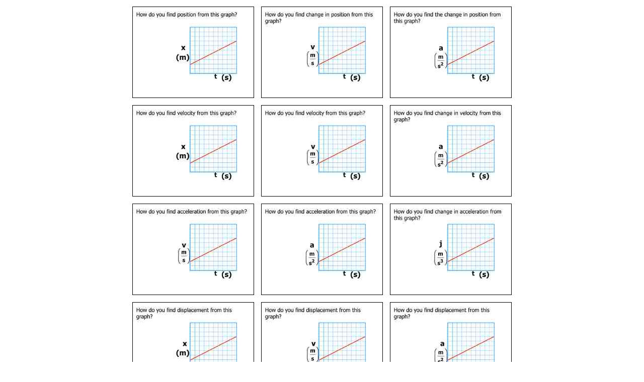

--- FILE ---
content_type: text/html
request_url: https://www.mrwaynesclass.com/kinegrph/Kinematics_Entrance_Inquiries/index.html
body_size: 511
content:
<!DOCTYPE HTML PUBLIC "-//W3C//DTD HTML 4.01 Transitional//EN">
<html>
<!-- saved from url=(0014)about:internet -->
<head>
<meta http-equiv="content-type" content="text/html; charset=UTF-8">
<title>Kinematics Entrance Inquiries</title>
<link href="res/styles.css" rel=stylesheet>
<link rel="alternate" href="album.rss" type="application/rss+xml">
</head>

<body>
<center>




<table>
	<tr>
		<td width="240" valign="bottom">
			<a href="slides/K.001.jpeg">
					<img class="image" src="thumbs/K.001.jpeg" width="240" height="180" border=0 alt="K.001"><br>
			</a>
		</td>
		<td width="240" valign="bottom">
			<a href="slides/K.002.jpeg">
					<img class="image" src="thumbs/K.002.jpeg" width="240" height="180" border=0 alt="K.002"><br>
			</a>
		</td>
		<td width="240" valign="bottom">
			<a href="slides/K.003.jpeg">
					<img class="image" src="thumbs/K.003.jpeg" width="240" height="180" border=0 alt="K.003"><br>
			</a>
		</td>
	</tr>
	<tr>
		<td width="240" valign="bottom">
			<a href="slides/K.004.jpeg">
					<img class="image" src="thumbs/K.004.jpeg" width="240" height="180" border=0 alt="K.004"><br>
			</a>
		</td>
		<td width="240" valign="bottom">
			<a href="slides/K.005.jpeg">
					<img class="image" src="thumbs/K.005.jpeg" width="240" height="180" border=0 alt="K.005"><br>
			</a>
		</td>
		<td width="240" valign="bottom">
			<a href="slides/K.006.jpeg">
					<img class="image" src="thumbs/K.006.jpeg" width="240" height="180" border=0 alt="K.006"><br>
			</a>
		</td>
	</tr>
	<tr>
		<td width="240" valign="bottom">
			<a href="slides/K.007.jpeg">
					<img class="image" src="thumbs/K.007.jpeg" width="240" height="180" border=0 alt="K.007"><br>
			</a>
		</td>
		<td width="240" valign="bottom">
			<a href="slides/K.008.jpeg">
					<img class="image" src="thumbs/K.008.jpeg" width="240" height="180" border=0 alt="K.008"><br>
			</a>
		</td>
		<td width="240" valign="bottom">
			<a href="slides/K.009.jpeg">
					<img class="image" src="thumbs/K.009.jpeg" width="240" height="180" border=0 alt="K.009"><br>
			</a>
		</td>
	</tr>
	<tr>
		<td width="240" valign="bottom">
			<a href="slides/K.010.jpeg">
					<img class="image" src="thumbs/K.010.jpeg" width="240" height="180" border=0 alt="K.010"><br>
			</a>
		</td>
		<td width="240" valign="bottom">
			<a href="slides/K.011.jpeg">
					<img class="image" src="thumbs/K.011.jpeg" width="240" height="180" border=0 alt="K.011"><br>
			</a>
		</td>
		<td width="240" valign="bottom">
			<a href="slides/K.012.jpeg">
					<img class="image" src="thumbs/K.012.jpeg" width="240" height="180" border=0 alt="K.012"><br>
			</a>
		</td>
	</tr>
	<tr>
		<td width="240" valign="bottom">
			<a href="slides/K.013.jpeg">
					<img class="image" src="thumbs/K.013.jpeg" width="240" height="180" border=0 alt="K.013"><br>
			</a>
		</td>
		<td width="240" valign="bottom">
			<a href="slides/K.014.jpeg">
					<img class="image" src="thumbs/K.014.jpeg" width="240" height="180" border=0 alt="K.014"><br>
			</a>
		</td>
		<td width="240" valign="bottom">
			<a href="slides/K.015.jpeg">
					<img class="image" src="thumbs/K.015.jpeg" width="240" height="180" border=0 alt="K.015"><br>
			</a>
		</td>
	</tr>
	<tr>
		<td width="240" valign="bottom">
			<a href="slides/K.016.jpeg">
					<img class="image" src="thumbs/K.016.jpeg" width="240" height="180" border=0 alt="K.016"><br>
			</a>
		</td>
		<td width="240" valign="bottom">
			<a href="slides/K.017.jpeg">
					<img class="image" src="thumbs/K.017.jpeg" width="240" height="180" border=0 alt="K.017"><br>
			</a>
		</td>
		<td width="240" valign="bottom">
			<a href="slides/K.018.jpeg">
					<img class="image" src="thumbs/K.018.jpeg" width="240" height="180" border=0 alt="K.018"><br>
			</a>
		</td>
	</tr>
	<tr>
		<td width="240" valign="bottom">
			<a href="slides/K.019.jpeg">
					<img class="image" src="thumbs/K.019.jpeg" width="240" height="180" border=0 alt="K.019"><br>
			</a>
		</td>
		<td width="240" valign="bottom">
			<a href="slides/K.020.jpeg">
					<img class="image" src="thumbs/K.020.jpeg" width="240" height="180" border=0 alt="K.020"><br>
			</a>
		</td>
	</tr>
</table>


</center>
<div id="jalbumwidgetcontainer"></div>
<script type="text/javascript"><!--//--><![CDATA[//><!--
_jaSkin = "Physics";
_jaStyle = "lineborder.css";
_jaVersion = "12.6";
_jaGeneratorType = "desktop";
_jaLanguage = "en";
_jaPageType = "index";
_jaRootPath = ".";
_jaUserId = "701545";
var script = document.createElement("script");
script.type = "text/javascript";
script.src = "http://jalbum.net/widgetapi/load.js";
document.getElementById("jalbumwidgetcontainer").appendChild(script);
//--><!]]></script>

</body>
</html>
